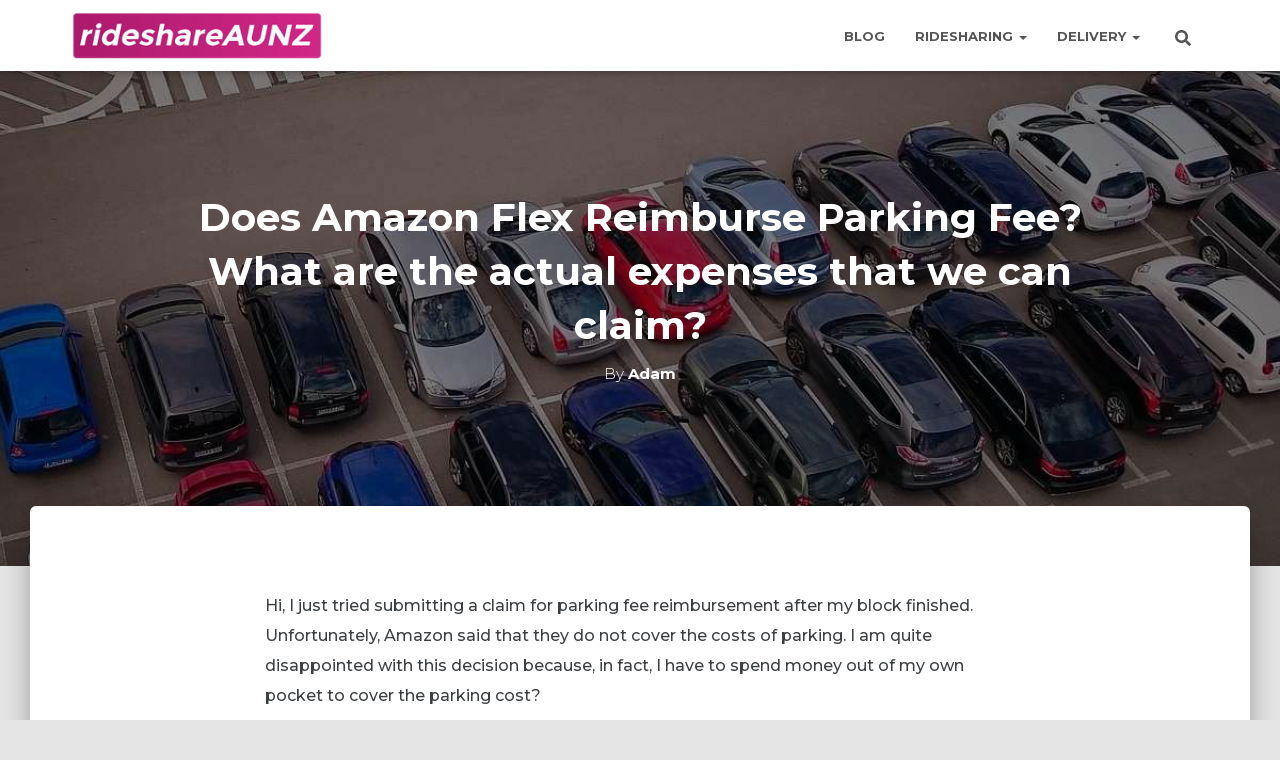

--- FILE ---
content_type: text/html; charset=UTF-8
request_url: https://www.rideshareaunz.com/does-amazon-flex-reimburse-parking-cost-claim-driver-expenses/
body_size: 17424
content:
<!DOCTYPE html>
<html lang="en-AU" prefix="og: https://ogp.me/ns#">

<head>
	<meta charset='UTF-8'>
	<meta name="viewport" content="width=device-width, initial-scale=1">
	<link rel="profile" href="http://gmpg.org/xfn/11">
			<style>img:is([sizes="auto" i], [sizes^="auto," i]) { contain-intrinsic-size: 3000px 1500px }</style>
	
<!-- Search Engine Optimisation by Rank Math - https://rankmath.com/ -->
<title>Does Amazon Flex Reimburse Parking Fee? Can We claim it?</title>
<meta name="description" content="Can you reimburse parking tickets while delivering with Amazon Flex? Here are tips for those of you who often have trouble getting free parking spots."/>
<meta name="robots" content="follow, index, max-snippet:-1, max-video-preview:-1, max-image-preview:large"/>
<link rel="canonical" href="https://www.rideshareaunz.com/does-amazon-flex-reimburse-parking-cost-claim-driver-expenses/" />
<meta property="og:locale" content="en_US" />
<meta property="og:type" content="article" />
<meta property="og:title" content="Does Amazon Flex Reimburse Parking Fee? Can We claim it?" />
<meta property="og:description" content="Can you reimburse parking tickets while delivering with Amazon Flex? Here are tips for those of you who often have trouble getting free parking spots." />
<meta property="og:url" content="https://www.rideshareaunz.com/does-amazon-flex-reimburse-parking-cost-claim-driver-expenses/" />
<meta property="article:tag" content="Amazon Flex" />
<meta property="article:tag" content="Australia" />
<meta property="article:tag" content="Delivery Driver" />
<meta property="article:section" content="Driver Guide" />
<meta property="og:updated_time" content="2022-02-27T18:00:40+11:00" />
<meta property="og:image" content="https://www.rideshareaunz.com/wp-content/uploads/2021/12/car-parking-city.jpg" />
<meta property="og:image:secure_url" content="https://www.rideshareaunz.com/wp-content/uploads/2021/12/car-parking-city.jpg" />
<meta property="og:image:width" content="1200" />
<meta property="og:image:height" content="600" />
<meta property="og:image:alt" content="Does Amazon Flex Reimburse Parking Fee? What are the actual expenses that we can claim?" />
<meta property="og:image:type" content="image/jpeg" />
<meta property="article:published_time" content="2021-12-22T20:28:07+11:00" />
<meta property="article:modified_time" content="2022-02-27T18:00:40+11:00" />
<meta name="twitter:card" content="summary_large_image" />
<meta name="twitter:title" content="Does Amazon Flex Reimburse Parking Fee? Can We claim it?" />
<meta name="twitter:description" content="Can you reimburse parking tickets while delivering with Amazon Flex? Here are tips for those of you who often have trouble getting free parking spots." />
<meta name="twitter:image" content="https://www.rideshareaunz.com/wp-content/uploads/2021/12/car-parking-city.jpg" />
<script type="application/ld+json" class="rank-math-schema">{"@context":"https://schema.org","@graph":[{"@type":["Person","Organization"],"@id":"https://www.rideshareaunz.com/#person","name":"Rideshare AU NZ","logo":{"@type":"ImageObject","@id":"https://www.rideshareaunz.com/#logo","url":"https://www.rideshareaunz.com/wp-content/uploads/2019/06/adam.png","contentUrl":"https://www.rideshareaunz.com/wp-content/uploads/2019/06/adam.png","inLanguage":"en-AU","width":"128","height":"128"},"image":{"@type":"ImageObject","@id":"https://www.rideshareaunz.com/#logo","url":"https://www.rideshareaunz.com/wp-content/uploads/2019/06/adam.png","contentUrl":"https://www.rideshareaunz.com/wp-content/uploads/2019/06/adam.png","inLanguage":"en-AU","width":"128","height":"128"}},{"@type":"WebSite","@id":"https://www.rideshareaunz.com/#website","url":"https://www.rideshareaunz.com","publisher":{"@id":"https://www.rideshareaunz.com/#person"},"inLanguage":"en-AU"},{"@type":"ImageObject","@id":"https://www.rideshareaunz.com/wp-content/uploads/2021/12/car-parking-city.jpg","url":"https://www.rideshareaunz.com/wp-content/uploads/2021/12/car-parking-city.jpg","width":"1200","height":"600","inLanguage":"en-AU"},{"@type":"WebPage","@id":"https://www.rideshareaunz.com/does-amazon-flex-reimburse-parking-cost-claim-driver-expenses/#webpage","url":"https://www.rideshareaunz.com/does-amazon-flex-reimburse-parking-cost-claim-driver-expenses/","name":"Does Amazon Flex Reimburse Parking Fee? Can We claim it?","datePublished":"2021-12-22T20:28:07+11:00","dateModified":"2022-02-27T18:00:40+11:00","isPartOf":{"@id":"https://www.rideshareaunz.com/#website"},"primaryImageOfPage":{"@id":"https://www.rideshareaunz.com/wp-content/uploads/2021/12/car-parking-city.jpg"},"inLanguage":"en-AU"},{"@type":"Person","@id":"https://www.rideshareaunz.com/author/rdshrmin/","name":"Adam","url":"https://www.rideshareaunz.com/author/rdshrmin/","image":{"@type":"ImageObject","@id":"https://secure.gravatar.com/avatar/7fedce78535ad732babc77d1153b75f903243ab8e39033280892fa21d9bd138c?s=96&amp;d=mm&amp;r=g","url":"https://secure.gravatar.com/avatar/7fedce78535ad732babc77d1153b75f903243ab8e39033280892fa21d9bd138c?s=96&amp;d=mm&amp;r=g","caption":"Adam","inLanguage":"en-AU"}},{"@type":"BlogPosting","headline":"Does Amazon Flex Reimburse Parking Fee? Can We claim it?","datePublished":"2021-12-22T20:28:07+11:00","dateModified":"2022-02-27T18:00:40+11:00","author":{"@id":"https://www.rideshareaunz.com/author/rdshrmin/","name":"Adam"},"publisher":{"@id":"https://www.rideshareaunz.com/#person"},"description":"Can you reimburse parking tickets while delivering with Amazon Flex? Here are tips for those of you who often have trouble getting free parking spots.","name":"Does Amazon Flex Reimburse Parking Fee? Can We claim it?","@id":"https://www.rideshareaunz.com/does-amazon-flex-reimburse-parking-cost-claim-driver-expenses/#richSnippet","isPartOf":{"@id":"https://www.rideshareaunz.com/does-amazon-flex-reimburse-parking-cost-claim-driver-expenses/#webpage"},"image":{"@id":"https://www.rideshareaunz.com/wp-content/uploads/2021/12/car-parking-city.jpg"},"inLanguage":"en-AU","mainEntityOfPage":{"@id":"https://www.rideshareaunz.com/does-amazon-flex-reimburse-parking-cost-claim-driver-expenses/#webpage"}}]}</script>
<!-- /Rank Math WordPress SEO plugin -->

<link rel='dns-prefetch' href='//www.rideshareaunz.com' />
<link rel='dns-prefetch' href='//fonts.googleapis.com' />
<link rel="alternate" type="application/rss+xml" title="Rideshare AU NZ &raquo; Feed" href="https://www.rideshareaunz.com/feed/" />
<link rel="alternate" type="application/rss+xml" title="Rideshare AU NZ &raquo; Comments Feed" href="https://www.rideshareaunz.com/comments/feed/" />
<link rel="alternate" type="application/rss+xml" title="Rideshare AU NZ &raquo; Does Amazon Flex Reimburse Parking Fee? What are the actual expenses that we can claim? Comments Feed" href="https://www.rideshareaunz.com/does-amazon-flex-reimburse-parking-cost-claim-driver-expenses/feed/" />
<script type="text/javascript">
/* <![CDATA[ */
window._wpemojiSettings = {"baseUrl":"https:\/\/s.w.org\/images\/core\/emoji\/16.0.1\/72x72\/","ext":".png","svgUrl":"https:\/\/s.w.org\/images\/core\/emoji\/16.0.1\/svg\/","svgExt":".svg","source":{"concatemoji":"https:\/\/www.rideshareaunz.com\/wp-includes\/js\/wp-emoji-release.min.js"}};
/*! This file is auto-generated */
!function(s,n){var o,i,e;function c(e){try{var t={supportTests:e,timestamp:(new Date).valueOf()};sessionStorage.setItem(o,JSON.stringify(t))}catch(e){}}function p(e,t,n){e.clearRect(0,0,e.canvas.width,e.canvas.height),e.fillText(t,0,0);var t=new Uint32Array(e.getImageData(0,0,e.canvas.width,e.canvas.height).data),a=(e.clearRect(0,0,e.canvas.width,e.canvas.height),e.fillText(n,0,0),new Uint32Array(e.getImageData(0,0,e.canvas.width,e.canvas.height).data));return t.every(function(e,t){return e===a[t]})}function u(e,t){e.clearRect(0,0,e.canvas.width,e.canvas.height),e.fillText(t,0,0);for(var n=e.getImageData(16,16,1,1),a=0;a<n.data.length;a++)if(0!==n.data[a])return!1;return!0}function f(e,t,n,a){switch(t){case"flag":return n(e,"\ud83c\udff3\ufe0f\u200d\u26a7\ufe0f","\ud83c\udff3\ufe0f\u200b\u26a7\ufe0f")?!1:!n(e,"\ud83c\udde8\ud83c\uddf6","\ud83c\udde8\u200b\ud83c\uddf6")&&!n(e,"\ud83c\udff4\udb40\udc67\udb40\udc62\udb40\udc65\udb40\udc6e\udb40\udc67\udb40\udc7f","\ud83c\udff4\u200b\udb40\udc67\u200b\udb40\udc62\u200b\udb40\udc65\u200b\udb40\udc6e\u200b\udb40\udc67\u200b\udb40\udc7f");case"emoji":return!a(e,"\ud83e\udedf")}return!1}function g(e,t,n,a){var r="undefined"!=typeof WorkerGlobalScope&&self instanceof WorkerGlobalScope?new OffscreenCanvas(300,150):s.createElement("canvas"),o=r.getContext("2d",{willReadFrequently:!0}),i=(o.textBaseline="top",o.font="600 32px Arial",{});return e.forEach(function(e){i[e]=t(o,e,n,a)}),i}function t(e){var t=s.createElement("script");t.src=e,t.defer=!0,s.head.appendChild(t)}"undefined"!=typeof Promise&&(o="wpEmojiSettingsSupports",i=["flag","emoji"],n.supports={everything:!0,everythingExceptFlag:!0},e=new Promise(function(e){s.addEventListener("DOMContentLoaded",e,{once:!0})}),new Promise(function(t){var n=function(){try{var e=JSON.parse(sessionStorage.getItem(o));if("object"==typeof e&&"number"==typeof e.timestamp&&(new Date).valueOf()<e.timestamp+604800&&"object"==typeof e.supportTests)return e.supportTests}catch(e){}return null}();if(!n){if("undefined"!=typeof Worker&&"undefined"!=typeof OffscreenCanvas&&"undefined"!=typeof URL&&URL.createObjectURL&&"undefined"!=typeof Blob)try{var e="postMessage("+g.toString()+"("+[JSON.stringify(i),f.toString(),p.toString(),u.toString()].join(",")+"));",a=new Blob([e],{type:"text/javascript"}),r=new Worker(URL.createObjectURL(a),{name:"wpTestEmojiSupports"});return void(r.onmessage=function(e){c(n=e.data),r.terminate(),t(n)})}catch(e){}c(n=g(i,f,p,u))}t(n)}).then(function(e){for(var t in e)n.supports[t]=e[t],n.supports.everything=n.supports.everything&&n.supports[t],"flag"!==t&&(n.supports.everythingExceptFlag=n.supports.everythingExceptFlag&&n.supports[t]);n.supports.everythingExceptFlag=n.supports.everythingExceptFlag&&!n.supports.flag,n.DOMReady=!1,n.readyCallback=function(){n.DOMReady=!0}}).then(function(){return e}).then(function(){var e;n.supports.everything||(n.readyCallback(),(e=n.source||{}).concatemoji?t(e.concatemoji):e.wpemoji&&e.twemoji&&(t(e.twemoji),t(e.wpemoji)))}))}((window,document),window._wpemojiSettings);
/* ]]> */
</script>
<!-- www.rideshareaunz.com is managing ads with Advanced Ads 2.0.16 – https://wpadvancedads.com/ --><script id="rides-ready">
			window.advanced_ads_ready=function(e,a){a=a||"complete";var d=function(e){return"interactive"===a?"loading"!==e:"complete"===e};d(document.readyState)?e():document.addEventListener("readystatechange",(function(a){d(a.target.readyState)&&e()}),{once:"interactive"===a})},window.advanced_ads_ready_queue=window.advanced_ads_ready_queue||[];		</script>
		<link rel='stylesheet' id='bootstrap-css' href='https://www.rideshareaunz.com/wp-content/themes/hestia/assets/bootstrap/css/bootstrap.min.css' type='text/css' media='all' />
<link rel='stylesheet' id='hestia-font-sizes-css' href='https://www.rideshareaunz.com/wp-content/themes/hestia/assets/css/font-sizes.min.css' type='text/css' media='all' />
<style id='wp-emoji-styles-inline-css' type='text/css'>

	img.wp-smiley, img.emoji {
		display: inline !important;
		border: none !important;
		box-shadow: none !important;
		height: 1em !important;
		width: 1em !important;
		margin: 0 0.07em !important;
		vertical-align: -0.1em !important;
		background: none !important;
		padding: 0 !important;
	}
</style>
<style id='classic-theme-styles-inline-css' type='text/css'>
/*! This file is auto-generated */
.wp-block-button__link{color:#fff;background-color:#32373c;border-radius:9999px;box-shadow:none;text-decoration:none;padding:calc(.667em + 2px) calc(1.333em + 2px);font-size:1.125em}.wp-block-file__button{background:#32373c;color:#fff;text-decoration:none}
</style>
<style id='global-styles-inline-css' type='text/css'>
:root{--wp--preset--aspect-ratio--square: 1;--wp--preset--aspect-ratio--4-3: 4/3;--wp--preset--aspect-ratio--3-4: 3/4;--wp--preset--aspect-ratio--3-2: 3/2;--wp--preset--aspect-ratio--2-3: 2/3;--wp--preset--aspect-ratio--16-9: 16/9;--wp--preset--aspect-ratio--9-16: 9/16;--wp--preset--color--black: #000000;--wp--preset--color--cyan-bluish-gray: #abb8c3;--wp--preset--color--white: #ffffff;--wp--preset--color--pale-pink: #f78da7;--wp--preset--color--vivid-red: #cf2e2e;--wp--preset--color--luminous-vivid-orange: #ff6900;--wp--preset--color--luminous-vivid-amber: #fcb900;--wp--preset--color--light-green-cyan: #7bdcb5;--wp--preset--color--vivid-green-cyan: #00d084;--wp--preset--color--pale-cyan-blue: #8ed1fc;--wp--preset--color--vivid-cyan-blue: #0693e3;--wp--preset--color--vivid-purple: #9b51e0;--wp--preset--color--accent: #e91e63;--wp--preset--color--background-color: #E5E5E5;--wp--preset--color--header-gradient: #a81d84;--wp--preset--gradient--vivid-cyan-blue-to-vivid-purple: linear-gradient(135deg,rgba(6,147,227,1) 0%,rgb(155,81,224) 100%);--wp--preset--gradient--light-green-cyan-to-vivid-green-cyan: linear-gradient(135deg,rgb(122,220,180) 0%,rgb(0,208,130) 100%);--wp--preset--gradient--luminous-vivid-amber-to-luminous-vivid-orange: linear-gradient(135deg,rgba(252,185,0,1) 0%,rgba(255,105,0,1) 100%);--wp--preset--gradient--luminous-vivid-orange-to-vivid-red: linear-gradient(135deg,rgba(255,105,0,1) 0%,rgb(207,46,46) 100%);--wp--preset--gradient--very-light-gray-to-cyan-bluish-gray: linear-gradient(135deg,rgb(238,238,238) 0%,rgb(169,184,195) 100%);--wp--preset--gradient--cool-to-warm-spectrum: linear-gradient(135deg,rgb(74,234,220) 0%,rgb(151,120,209) 20%,rgb(207,42,186) 40%,rgb(238,44,130) 60%,rgb(251,105,98) 80%,rgb(254,248,76) 100%);--wp--preset--gradient--blush-light-purple: linear-gradient(135deg,rgb(255,206,236) 0%,rgb(152,150,240) 100%);--wp--preset--gradient--blush-bordeaux: linear-gradient(135deg,rgb(254,205,165) 0%,rgb(254,45,45) 50%,rgb(107,0,62) 100%);--wp--preset--gradient--luminous-dusk: linear-gradient(135deg,rgb(255,203,112) 0%,rgb(199,81,192) 50%,rgb(65,88,208) 100%);--wp--preset--gradient--pale-ocean: linear-gradient(135deg,rgb(255,245,203) 0%,rgb(182,227,212) 50%,rgb(51,167,181) 100%);--wp--preset--gradient--electric-grass: linear-gradient(135deg,rgb(202,248,128) 0%,rgb(113,206,126) 100%);--wp--preset--gradient--midnight: linear-gradient(135deg,rgb(2,3,129) 0%,rgb(40,116,252) 100%);--wp--preset--font-size--small: 13px;--wp--preset--font-size--medium: 20px;--wp--preset--font-size--large: 36px;--wp--preset--font-size--x-large: 42px;--wp--preset--spacing--20: 0.44rem;--wp--preset--spacing--30: 0.67rem;--wp--preset--spacing--40: 1rem;--wp--preset--spacing--50: 1.5rem;--wp--preset--spacing--60: 2.25rem;--wp--preset--spacing--70: 3.38rem;--wp--preset--spacing--80: 5.06rem;--wp--preset--shadow--natural: 6px 6px 9px rgba(0, 0, 0, 0.2);--wp--preset--shadow--deep: 12px 12px 50px rgba(0, 0, 0, 0.4);--wp--preset--shadow--sharp: 6px 6px 0px rgba(0, 0, 0, 0.2);--wp--preset--shadow--outlined: 6px 6px 0px -3px rgba(255, 255, 255, 1), 6px 6px rgba(0, 0, 0, 1);--wp--preset--shadow--crisp: 6px 6px 0px rgba(0, 0, 0, 1);}:root :where(.is-layout-flow) > :first-child{margin-block-start: 0;}:root :where(.is-layout-flow) > :last-child{margin-block-end: 0;}:root :where(.is-layout-flow) > *{margin-block-start: 24px;margin-block-end: 0;}:root :where(.is-layout-constrained) > :first-child{margin-block-start: 0;}:root :where(.is-layout-constrained) > :last-child{margin-block-end: 0;}:root :where(.is-layout-constrained) > *{margin-block-start: 24px;margin-block-end: 0;}:root :where(.is-layout-flex){gap: 24px;}:root :where(.is-layout-grid){gap: 24px;}body .is-layout-flex{display: flex;}.is-layout-flex{flex-wrap: wrap;align-items: center;}.is-layout-flex > :is(*, div){margin: 0;}body .is-layout-grid{display: grid;}.is-layout-grid > :is(*, div){margin: 0;}.has-black-color{color: var(--wp--preset--color--black) !important;}.has-cyan-bluish-gray-color{color: var(--wp--preset--color--cyan-bluish-gray) !important;}.has-white-color{color: var(--wp--preset--color--white) !important;}.has-pale-pink-color{color: var(--wp--preset--color--pale-pink) !important;}.has-vivid-red-color{color: var(--wp--preset--color--vivid-red) !important;}.has-luminous-vivid-orange-color{color: var(--wp--preset--color--luminous-vivid-orange) !important;}.has-luminous-vivid-amber-color{color: var(--wp--preset--color--luminous-vivid-amber) !important;}.has-light-green-cyan-color{color: var(--wp--preset--color--light-green-cyan) !important;}.has-vivid-green-cyan-color{color: var(--wp--preset--color--vivid-green-cyan) !important;}.has-pale-cyan-blue-color{color: var(--wp--preset--color--pale-cyan-blue) !important;}.has-vivid-cyan-blue-color{color: var(--wp--preset--color--vivid-cyan-blue) !important;}.has-vivid-purple-color{color: var(--wp--preset--color--vivid-purple) !important;}.has-accent-color{color: var(--wp--preset--color--accent) !important;}.has-background-color-color{color: var(--wp--preset--color--background-color) !important;}.has-header-gradient-color{color: var(--wp--preset--color--header-gradient) !important;}.has-black-background-color{background-color: var(--wp--preset--color--black) !important;}.has-cyan-bluish-gray-background-color{background-color: var(--wp--preset--color--cyan-bluish-gray) !important;}.has-white-background-color{background-color: var(--wp--preset--color--white) !important;}.has-pale-pink-background-color{background-color: var(--wp--preset--color--pale-pink) !important;}.has-vivid-red-background-color{background-color: var(--wp--preset--color--vivid-red) !important;}.has-luminous-vivid-orange-background-color{background-color: var(--wp--preset--color--luminous-vivid-orange) !important;}.has-luminous-vivid-amber-background-color{background-color: var(--wp--preset--color--luminous-vivid-amber) !important;}.has-light-green-cyan-background-color{background-color: var(--wp--preset--color--light-green-cyan) !important;}.has-vivid-green-cyan-background-color{background-color: var(--wp--preset--color--vivid-green-cyan) !important;}.has-pale-cyan-blue-background-color{background-color: var(--wp--preset--color--pale-cyan-blue) !important;}.has-vivid-cyan-blue-background-color{background-color: var(--wp--preset--color--vivid-cyan-blue) !important;}.has-vivid-purple-background-color{background-color: var(--wp--preset--color--vivid-purple) !important;}.has-accent-background-color{background-color: var(--wp--preset--color--accent) !important;}.has-background-color-background-color{background-color: var(--wp--preset--color--background-color) !important;}.has-header-gradient-background-color{background-color: var(--wp--preset--color--header-gradient) !important;}.has-black-border-color{border-color: var(--wp--preset--color--black) !important;}.has-cyan-bluish-gray-border-color{border-color: var(--wp--preset--color--cyan-bluish-gray) !important;}.has-white-border-color{border-color: var(--wp--preset--color--white) !important;}.has-pale-pink-border-color{border-color: var(--wp--preset--color--pale-pink) !important;}.has-vivid-red-border-color{border-color: var(--wp--preset--color--vivid-red) !important;}.has-luminous-vivid-orange-border-color{border-color: var(--wp--preset--color--luminous-vivid-orange) !important;}.has-luminous-vivid-amber-border-color{border-color: var(--wp--preset--color--luminous-vivid-amber) !important;}.has-light-green-cyan-border-color{border-color: var(--wp--preset--color--light-green-cyan) !important;}.has-vivid-green-cyan-border-color{border-color: var(--wp--preset--color--vivid-green-cyan) !important;}.has-pale-cyan-blue-border-color{border-color: var(--wp--preset--color--pale-cyan-blue) !important;}.has-vivid-cyan-blue-border-color{border-color: var(--wp--preset--color--vivid-cyan-blue) !important;}.has-vivid-purple-border-color{border-color: var(--wp--preset--color--vivid-purple) !important;}.has-accent-border-color{border-color: var(--wp--preset--color--accent) !important;}.has-background-color-border-color{border-color: var(--wp--preset--color--background-color) !important;}.has-header-gradient-border-color{border-color: var(--wp--preset--color--header-gradient) !important;}.has-vivid-cyan-blue-to-vivid-purple-gradient-background{background: var(--wp--preset--gradient--vivid-cyan-blue-to-vivid-purple) !important;}.has-light-green-cyan-to-vivid-green-cyan-gradient-background{background: var(--wp--preset--gradient--light-green-cyan-to-vivid-green-cyan) !important;}.has-luminous-vivid-amber-to-luminous-vivid-orange-gradient-background{background: var(--wp--preset--gradient--luminous-vivid-amber-to-luminous-vivid-orange) !important;}.has-luminous-vivid-orange-to-vivid-red-gradient-background{background: var(--wp--preset--gradient--luminous-vivid-orange-to-vivid-red) !important;}.has-very-light-gray-to-cyan-bluish-gray-gradient-background{background: var(--wp--preset--gradient--very-light-gray-to-cyan-bluish-gray) !important;}.has-cool-to-warm-spectrum-gradient-background{background: var(--wp--preset--gradient--cool-to-warm-spectrum) !important;}.has-blush-light-purple-gradient-background{background: var(--wp--preset--gradient--blush-light-purple) !important;}.has-blush-bordeaux-gradient-background{background: var(--wp--preset--gradient--blush-bordeaux) !important;}.has-luminous-dusk-gradient-background{background: var(--wp--preset--gradient--luminous-dusk) !important;}.has-pale-ocean-gradient-background{background: var(--wp--preset--gradient--pale-ocean) !important;}.has-electric-grass-gradient-background{background: var(--wp--preset--gradient--electric-grass) !important;}.has-midnight-gradient-background{background: var(--wp--preset--gradient--midnight) !important;}.has-small-font-size{font-size: var(--wp--preset--font-size--small) !important;}.has-medium-font-size{font-size: var(--wp--preset--font-size--medium) !important;}.has-large-font-size{font-size: var(--wp--preset--font-size--large) !important;}.has-x-large-font-size{font-size: var(--wp--preset--font-size--x-large) !important;}
:root :where(.wp-block-pullquote){font-size: 1.5em;line-height: 1.6;}
</style>
<link rel='stylesheet' id='crp-public-css' href='https://www.rideshareaunz.com/wp-content/plugins/custom-related-posts/dist/public.css' type='text/css' media='all' />
<link rel='stylesheet' id='hestia_child_parent-css' href='https://www.rideshareaunz.com/wp-content/themes/hestia/style.css' type='text/css' media='all' />
<link rel='stylesheet' id='fa_animation-css' href='https://www.rideshareaunz.com/wp-content/themes/hestia-child/faanimated.css' type='text/css' media='all' />
<link rel='stylesheet' id='hestia_style-css' href='https://www.rideshareaunz.com/wp-content/themes/hestia-child/style.css' type='text/css' media='all' />
<style id='hestia_style-inline-css' type='text/css'>
.elementor-page .hestia-about>.container{width:100%}.elementor-page .pagebuilder-section{padding:0}.elementor-page .title-in-content,.elementor-page .image-in-page{display:none}.home.elementor-page .main-raised>section.hestia-about{overflow:visible}.elementor-editor-active .navbar{pointer-events:none}.elementor-editor-active #elementor.elementor-edit-mode .elementor-element-overlay{z-index:1000000}.elementor-page.page-template-template-fullwidth .blog-post-wrapper>.container{width:100%}.elementor-page.page-template-template-fullwidth .blog-post-wrapper>.container .col-md-12{padding:0}.elementor-page.page-template-template-fullwidth article.section{padding:0}.elementor-text-editor p,.elementor-text-editor h1,.elementor-text-editor h2,.elementor-text-editor h3,.elementor-text-editor h4,.elementor-text-editor h5,.elementor-text-editor h6{font-size:inherit}
.hestia-top-bar,.hestia-top-bar .widget.widget_shopping_cart .cart_list{background-color:#363537}.hestia-top-bar .widget .label-floating input[type=search]:-webkit-autofill{-webkit-box-shadow:inset 0 0 0 9999px #363537}.hestia-top-bar,.hestia-top-bar .widget .label-floating input[type=search],.hestia-top-bar .widget.widget_search form.form-group:before,.hestia-top-bar .widget.widget_product_search form.form-group:before,.hestia-top-bar .widget.widget_shopping_cart:before{color:#fff}.hestia-top-bar .widget .label-floating input[type=search]{-webkit-text-fill-color:#fff !important}.hestia-top-bar div.widget.widget_shopping_cart:before,.hestia-top-bar .widget.widget_product_search form.form-group:before,.hestia-top-bar .widget.widget_search form.form-group:before{background-color:#fff}.hestia-top-bar a,.hestia-top-bar .top-bar-nav li a{color:#fff}.hestia-top-bar ul li a[href*="mailto:"]:before,.hestia-top-bar ul li a[href*="tel:"]:before{background-color:#fff}.hestia-top-bar a:hover,.hestia-top-bar .top-bar-nav li a:hover{color:#eee}.hestia-top-bar ul li:hover a[href*="mailto:"]:before,.hestia-top-bar ul li:hover a[href*="tel:"]:before{background-color:#eee}
footer.footer.footer-black{background:#323437}footer.footer.footer-black.footer-big{color:#fff}footer.footer.footer-black a{color:#fff}footer.footer.footer-black hr{border-color:#5e5e5e}.footer-big p,.widget,.widget code,.widget pre{color:#5e5e5e}
:root{--hestia-primary-color:#e91e63}a,.navbar .dropdown-menu li:hover>a,.navbar .dropdown-menu li:focus>a,.navbar .dropdown-menu li:active>a,.navbar .navbar-nav>li .dropdown-menu li:hover>a,body:not(.home) .navbar-default .navbar-nav>.active:not(.btn)>a,body:not(.home) .navbar-default .navbar-nav>.active:not(.btn)>a:hover,body:not(.home) .navbar-default .navbar-nav>.active:not(.btn)>a:focus,a:hover,.card-blog a.moretag:hover,.card-blog a.more-link:hover,.widget a:hover,.has-text-color.has-accent-color,p.has-text-color a{color:#e91e63}.svg-text-color{fill:#e91e63}.pagination span.current,.pagination span.current:focus,.pagination span.current:hover{border-color:#e91e63}button,button:hover,.woocommerce .track_order button[type="submit"],.woocommerce .track_order button[type="submit"]:hover,div.wpforms-container .wpforms-form button[type=submit].wpforms-submit,div.wpforms-container .wpforms-form button[type=submit].wpforms-submit:hover,input[type="button"],input[type="button"]:hover,input[type="submit"],input[type="submit"]:hover,input#searchsubmit,.pagination span.current,.pagination span.current:focus,.pagination span.current:hover,.btn.btn-primary,.btn.btn-primary:link,.btn.btn-primary:hover,.btn.btn-primary:focus,.btn.btn-primary:active,.btn.btn-primary.active,.btn.btn-primary.active:focus,.btn.btn-primary.active:hover,.btn.btn-primary:active:hover,.btn.btn-primary:active:focus,.btn.btn-primary:active:hover,.hestia-sidebar-open.btn.btn-rose,.hestia-sidebar-close.btn.btn-rose,.hestia-sidebar-open.btn.btn-rose:hover,.hestia-sidebar-close.btn.btn-rose:hover,.hestia-sidebar-open.btn.btn-rose:focus,.hestia-sidebar-close.btn.btn-rose:focus,.label.label-primary,.hestia-work .portfolio-item:nth-child(6n+1) .label,.nav-cart .nav-cart-content .widget .buttons .button,.has-accent-background-color[class*="has-background"]{background-color:#e91e63}@media(max-width:768px){.navbar-default .navbar-nav>li>a:hover,.navbar-default .navbar-nav>li>a:focus,.navbar .navbar-nav .dropdown .dropdown-menu li a:hover,.navbar .navbar-nav .dropdown .dropdown-menu li a:focus,.navbar button.navbar-toggle:hover,.navbar .navbar-nav li:hover>a i{color:#e91e63}}body:not(.woocommerce-page) button:not([class^="fl-"]):not(.hestia-scroll-to-top):not(.navbar-toggle):not(.close),body:not(.woocommerce-page) .button:not([class^="fl-"]):not(hestia-scroll-to-top):not(.navbar-toggle):not(.add_to_cart_button):not(.product_type_grouped):not(.product_type_external),div.wpforms-container .wpforms-form button[type=submit].wpforms-submit,input[type="submit"],input[type="button"],.btn.btn-primary,.widget_product_search button[type="submit"],.hestia-sidebar-open.btn.btn-rose,.hestia-sidebar-close.btn.btn-rose,.everest-forms button[type=submit].everest-forms-submit-button{-webkit-box-shadow:0 2px 2px 0 rgba(233,30,99,0.14),0 3px 1px -2px rgba(233,30,99,0.2),0 1px 5px 0 rgba(233,30,99,0.12);box-shadow:0 2px 2px 0 rgba(233,30,99,0.14),0 3px 1px -2px rgba(233,30,99,0.2),0 1px 5px 0 rgba(233,30,99,0.12)}.card .header-primary,.card .content-primary,.everest-forms button[type=submit].everest-forms-submit-button{background:#e91e63}body:not(.woocommerce-page) .button:not([class^="fl-"]):not(.hestia-scroll-to-top):not(.navbar-toggle):not(.add_to_cart_button):hover,body:not(.woocommerce-page) button:not([class^="fl-"]):not(.hestia-scroll-to-top):not(.navbar-toggle):not(.close):hover,div.wpforms-container .wpforms-form button[type=submit].wpforms-submit:hover,input[type="submit"]:hover,input[type="button"]:hover,input#searchsubmit:hover,.widget_product_search button[type="submit"]:hover,.pagination span.current,.btn.btn-primary:hover,.btn.btn-primary:focus,.btn.btn-primary:active,.btn.btn-primary.active,.btn.btn-primary:active:focus,.btn.btn-primary:active:hover,.hestia-sidebar-open.btn.btn-rose:hover,.hestia-sidebar-close.btn.btn-rose:hover,.pagination span.current:hover,.everest-forms button[type=submit].everest-forms-submit-button:hover,.everest-forms button[type=submit].everest-forms-submit-button:focus,.everest-forms button[type=submit].everest-forms-submit-button:active{-webkit-box-shadow:0 14px 26px -12px rgba(233,30,99,0.42),0 4px 23px 0 rgba(0,0,0,0.12),0 8px 10px -5px rgba(233,30,99,0.2);box-shadow:0 14px 26px -12px rgba(233,30,99,0.42),0 4px 23px 0 rgba(0,0,0,0.12),0 8px 10px -5px rgba(233,30,99,0.2);color:#fff}.form-group.is-focused .form-control{background-image:-webkit-gradient(linear,left top,left bottom,from(#e91e63),to(#e91e63)),-webkit-gradient(linear,left top,left bottom,from(#d2d2d2),to(#d2d2d2));background-image:-webkit-linear-gradient(linear,left top,left bottom,from(#e91e63),to(#e91e63)),-webkit-linear-gradient(linear,left top,left bottom,from(#d2d2d2),to(#d2d2d2));background-image:linear-gradient(linear,left top,left bottom,from(#e91e63),to(#e91e63)),linear-gradient(linear,left top,left bottom,from(#d2d2d2),to(#d2d2d2))}.navbar:not(.navbar-transparent) li:not(.btn):hover>a,.navbar li.on-section:not(.btn)>a,.navbar.full-screen-menu.navbar-transparent li:not(.btn):hover>a,.navbar.full-screen-menu .navbar-toggle:hover,.navbar:not(.navbar-transparent) .nav-cart:hover,.navbar:not(.navbar-transparent) .hestia-toggle-search:hover{color:#e91e63}.header-filter-gradient{background:linear-gradient(45deg,rgba(168,29,132,1) 0,rgb(234,57,111) 100%)}.has-text-color.has-header-gradient-color{color:#a81d84}.has-header-gradient-background-color[class*="has-background"]{background-color:#a81d84}.has-text-color.has-background-color-color{color:#E5E5E5}.has-background-color-background-color[class*="has-background"]{background-color:#E5E5E5}
.btn.btn-primary:not(.colored-button):not(.btn-left):not(.btn-right):not(.btn-just-icon):not(.menu-item),input[type="submit"]:not(.search-submit),body:not(.woocommerce-account) .woocommerce .button.woocommerce-Button,.woocommerce .product button.button,.woocommerce .product button.button.alt,.woocommerce .product #respond input#submit,.woocommerce-cart .blog-post .woocommerce .cart-collaterals .cart_totals .checkout-button,.woocommerce-checkout #payment #place_order,.woocommerce-account.woocommerce-page button.button,.woocommerce .track_order button[type="submit"],.nav-cart .nav-cart-content .widget .buttons .button,.woocommerce a.button.wc-backward,body.woocommerce .wccm-catalog-item a.button,body.woocommerce a.wccm-button.button,form.woocommerce-form-coupon button.button,div.wpforms-container .wpforms-form button[type=submit].wpforms-submit,div.woocommerce a.button.alt,div.woocommerce table.my_account_orders .button,.btn.colored-button,.btn.btn-left,.btn.btn-right,.btn:not(.colored-button):not(.btn-left):not(.btn-right):not(.btn-just-icon):not(.menu-item):not(.hestia-sidebar-open):not(.hestia-sidebar-close){padding-top:15px;padding-bottom:15px;padding-left:33px;padding-right:33px}
:root{--hestia-button-border-radius:3px}.btn.btn-primary:not(.colored-button):not(.btn-left):not(.btn-right):not(.btn-just-icon):not(.menu-item),input[type="submit"]:not(.search-submit),body:not(.woocommerce-account) .woocommerce .button.woocommerce-Button,.woocommerce .product button.button,.woocommerce .product button.button.alt,.woocommerce .product #respond input#submit,.woocommerce-cart .blog-post .woocommerce .cart-collaterals .cart_totals .checkout-button,.woocommerce-checkout #payment #place_order,.woocommerce-account.woocommerce-page button.button,.woocommerce .track_order button[type="submit"],.nav-cart .nav-cart-content .widget .buttons .button,.woocommerce a.button.wc-backward,body.woocommerce .wccm-catalog-item a.button,body.woocommerce a.wccm-button.button,form.woocommerce-form-coupon button.button,div.wpforms-container .wpforms-form button[type=submit].wpforms-submit,div.woocommerce a.button.alt,div.woocommerce table.my_account_orders .button,input[type="submit"].search-submit,.hestia-view-cart-wrapper .added_to_cart.wc-forward,.woocommerce-product-search button,.woocommerce-cart .actions .button,#secondary div[id^=woocommerce_price_filter] .button,.woocommerce div[id^=woocommerce_widget_cart].widget .buttons .button,.searchform input[type=submit],.searchform button,.search-form:not(.media-toolbar-primary) input[type=submit],.search-form:not(.media-toolbar-primary) button,.woocommerce-product-search input[type=submit],.btn.colored-button,.btn.btn-left,.btn.btn-right,.btn:not(.colored-button):not(.btn-left):not(.btn-right):not(.btn-just-icon):not(.menu-item):not(.hestia-sidebar-open):not(.hestia-sidebar-close){border-radius:3px}
h1,h2,h3,h4,h5,h6,.hestia-title,.hestia-title.title-in-content,p.meta-in-content,.info-title,.card-title,.page-header.header-small .hestia-title,.page-header.header-small .title,.widget h5,.hestia-title,.title,.footer-brand,.footer-big h4,.footer-big h5,.media .media-heading,.carousel h1.hestia-title,.carousel h2.title,.carousel span.sub-title,.hestia-about h1,.hestia-about h2,.hestia-about h3,.hestia-about h4,.hestia-about h5{font-family:Montserrat}body,ul,.tooltip-inner{font-family:Montserrat}
@media(min-width:769px){.page-header.header-small .hestia-title,.page-header.header-small .title,h1.hestia-title.title-in-content,.main article.section .has-title-font-size{font-size:39px}}@media(max-width:768px){.page-header.header-small .hestia-title,.page-header.header-small .title,h1.hestia-title.title-in-content,.main article.section .has-title-font-size{font-size:26px}}@media(max-width:480px){.page-header.header-small .hestia-title,.page-header.header-small .title,h1.hestia-title.title-in-content,.main article.section .has-title-font-size{font-size:26px}}@media(min-width:769px){.single-post-wrap h1:not(.title-in-content),.page-content-wrap h1:not(.title-in-content),.page-template-template-fullwidth article h1:not(.title-in-content){font-size:35px}.single-post-wrap h2,.page-content-wrap h2,.page-template-template-fullwidth article h2,.main article.section .has-heading-font-size{font-size:30px}.single-post-wrap h3,.page-content-wrap h3,.page-template-template-fullwidth article h3{font-size:25px}.single-post-wrap h4,.page-content-wrap h4,.page-template-template-fullwidth article h4{font-size:20px}.single-post-wrap h5,.page-content-wrap h5,.page-template-template-fullwidth article h5{font-size:16px}.single-post-wrap h6,.page-content-wrap h6,.page-template-template-fullwidth article h6{font-size:11px}}@media(min-width:769px){.single-post-wrap,.page-content-wrap,.single-post-wrap ul,.page-content-wrap ul,.single-post-wrap ol,.page-content-wrap ol,.single-post-wrap dl,.page-content-wrap dl,.single-post-wrap table,.page-content-wrap table,.page-template-template-fullwidth article,.main article.section .has-body-font-size{font-size:16px}}
@media( min-width:480px){}@media( min-width:768px){}.hestia-scroll-to-top{border-radius :50%;background-color:#999}.hestia-scroll-to-top:hover{background-color:#999}.hestia-scroll-to-top:hover svg,.hestia-scroll-to-top:hover p{color:#fff}.hestia-scroll-to-top svg,.hestia-scroll-to-top p{color:#fff}
</style>
<link rel='stylesheet' id='hestia-google-font-montserrat-css' href='//fonts.googleapis.com/css?family=Montserrat%3A300%2C400%2C500%2C700&#038;subset=latin&#038;ver=6.8.3' type='text/css' media='all' />
<script type="text/javascript" src="https://www.rideshareaunz.com/wp-includes/js/jquery/jquery.min.js" id="jquery-core-js"></script>
<script type="text/javascript" src="https://www.rideshareaunz.com/wp-includes/js/jquery/jquery-migrate.min.js" id="jquery-migrate-js"></script>
<link rel="https://api.w.org/" href="https://www.rideshareaunz.com/wp-json/" /><link rel="alternate" title="JSON" type="application/json" href="https://www.rideshareaunz.com/wp-json/wp/v2/posts/1089" /><link rel="EditURI" type="application/rsd+xml" title="RSD" href="https://www.rideshareaunz.com/xmlrpc.php?rsd" />
<meta name="generator" content="WordPress 6.8.3" />
<link rel='shortlink' href='https://www.rideshareaunz.com/?p=1089' />
<link rel='stylesheet' id='font-awesome-5-all-css'  href='https://www.rideshareaunz.com/wp-content/themes/hestia/assets/font-awesome/css/all.min.css' type='text/css' media='all' />
<link rel='stylesheet' id='font-awesome-4-shim-css'  href='https://www.rideshareaunz.com/wp-content/themes/hestia/assets/font-awesome/css/v4-shims.min.css' type='text/css' media='all' />

	<meta name="generator" content="Elementor 3.34.0; features: additional_custom_breakpoints; settings: css_print_method-external, google_font-enabled, font_display-auto">
			<style>
				.e-con.e-parent:nth-of-type(n+4):not(.e-lazyloaded):not(.e-no-lazyload),
				.e-con.e-parent:nth-of-type(n+4):not(.e-lazyloaded):not(.e-no-lazyload) * {
					background-image: none !important;
				}
				@media screen and (max-height: 1024px) {
					.e-con.e-parent:nth-of-type(n+3):not(.e-lazyloaded):not(.e-no-lazyload),
					.e-con.e-parent:nth-of-type(n+3):not(.e-lazyloaded):not(.e-no-lazyload) * {
						background-image: none !important;
					}
				}
				@media screen and (max-height: 640px) {
					.e-con.e-parent:nth-of-type(n+2):not(.e-lazyloaded):not(.e-no-lazyload),
					.e-con.e-parent:nth-of-type(n+2):not(.e-lazyloaded):not(.e-no-lazyload) * {
						background-image: none !important;
					}
				}
			</style>
			<link rel="icon" href="https://www.rideshareaunz.com/wp-content/uploads/2020/03/favicon.ico" sizes="32x32" />
<link rel="icon" href="https://www.rideshareaunz.com/wp-content/uploads/2020/03/favicon.ico" sizes="192x192" />
<link rel="apple-touch-icon" href="https://www.rideshareaunz.com/wp-content/uploads/2020/03/favicon.ico" />
<meta name="msapplication-TileImage" content="https://www.rideshareaunz.com/wp-content/uploads/2020/03/favicon.ico" />
</head>

<body class="wp-singular post-template-default single single-post postid-1089 single-format-standard wp-custom-logo wp-theme-hestia wp-child-theme-hestia-child blog-post header-layout-default elementor-default elementor-kit-1520">
		<div class="wrapper post-1089 post type-post status-publish format-standard has-post-thumbnail hentry category-driver-guide tag-amazon-flex tag-australia tag-delivery-driver default ">
		<header class="header ">
			<div style="display: none"></div>		<nav class="navbar navbar-default  hestia_left navbar-not-transparent navbar-fixed-top">
						<div class="container">
						<div class="navbar-header">
			<div class="title-logo-wrapper">
				<a class="navbar-brand" href="https://www.rideshareaunz.com/"
						title="Rideshare AU NZ">
					<img  src="https://www.rideshareaunz.com/wp-content/uploads/2019/05/logorsaz.png" alt="Rideshare AU NZ" width="300" height="59"></a>
			</div>
								<div class="navbar-toggle-wrapper">
						<button type="button" class="navbar-toggle" data-toggle="collapse" data-target="#main-navigation">
								<span class="icon-bar"></span><span class="icon-bar"></span><span class="icon-bar"></span>				<span class="sr-only">Toggle Navigation</span>
			</button>
					</div>
				</div>
		<div id="main-navigation" class="collapse navbar-collapse"><ul id="menu-top-right" class="nav navbar-nav"><li id="menu-item-396" class="menu-item menu-item-type-post_type menu-item-object-page current_page_parent menu-item-396"><a title="Blog" href="https://www.rideshareaunz.com/blog/">Blog</a></li>
<li id="menu-item-339" class="menu-item menu-item-type-custom menu-item-object-custom menu-item-has-children menu-item-339 dropdown"><a title="Ridesharing" href="#" class="dropdown-toggle">Ridesharing <span class="caret-wrap"><span class="caret"><svg aria-hidden="true" focusable="false" data-prefix="fas" data-icon="chevron-down" class="svg-inline--fa fa-chevron-down fa-w-14" role="img" xmlns="http://www.w3.org/2000/svg" viewBox="0 0 448 512"><path d="M207.029 381.476L12.686 187.132c-9.373-9.373-9.373-24.569 0-33.941l22.667-22.667c9.357-9.357 24.522-9.375 33.901-.04L224 284.505l154.745-154.021c9.379-9.335 24.544-9.317 33.901.04l22.667 22.667c9.373 9.373 9.373 24.569 0 33.941L240.971 381.476c-9.373 9.372-24.569 9.372-33.942 0z"></path></svg></span></span></a>
<ul role="menu" class="dropdown-menu">
	<li id="menu-item-340" class="menu-item menu-item-type-custom menu-item-object-custom menu-item-340"><a title="Uber" href="https://www.rideshareaunz.com/tag/uber/">Uber</a></li>
	<li id="menu-item-341" class="menu-item menu-item-type-custom menu-item-object-custom menu-item-341"><a title="Ola" href="https://www.rideshareaunz.com/tag/ola/">Ola</a></li>
	<li id="menu-item-342" class="menu-item menu-item-type-custom menu-item-object-custom menu-item-342"><a title="Didi" href="https://www.rideshareaunz.com/tag/didi/">Didi</a></li>
</ul>
</li>
<li id="menu-item-344" class="menu-item menu-item-type-custom menu-item-object-custom menu-item-has-children menu-item-344 dropdown"><a title="Delivery" href="#" class="dropdown-toggle">Delivery <span class="caret-wrap"><span class="caret"><svg aria-hidden="true" focusable="false" data-prefix="fas" data-icon="chevron-down" class="svg-inline--fa fa-chevron-down fa-w-14" role="img" xmlns="http://www.w3.org/2000/svg" viewBox="0 0 448 512"><path d="M207.029 381.476L12.686 187.132c-9.373-9.373-9.373-24.569 0-33.941l22.667-22.667c9.357-9.357 24.522-9.375 33.901-.04L224 284.505l154.745-154.021c9.379-9.335 24.544-9.317 33.901.04l22.667 22.667c9.373 9.373 9.373 24.569 0 33.941L240.971 381.476c-9.373 9.372-24.569 9.372-33.942 0z"></path></svg></span></span></a>
<ul role="menu" class="dropdown-menu">
	<li id="menu-item-345" class="menu-item menu-item-type-custom menu-item-object-custom menu-item-345"><a title="Uber Eats" href="https://www.rideshareaunz.com/tag/uber-eats/">Uber Eats</a></li>
	<li id="menu-item-346" class="menu-item menu-item-type-custom menu-item-object-custom menu-item-346"><a title="Menulog" href="https://www.rideshareaunz.com/tag/menulog/">Menulog</a></li>
	<li id="menu-item-530" class="menu-item menu-item-type-custom menu-item-object-custom menu-item-530"><a title="DoorDash" href="https://www.rideshareaunz.com/tag/doordash/">DoorDash</a></li>
	<li id="menu-item-347" class="menu-item menu-item-type-custom menu-item-object-custom menu-item-347"><a title="Deliveroo" href="https://www.rideshareaunz.com/tag/deliveroo/">Deliveroo</a></li>
</ul>
</li>
<li class="hestia-search-in-menu"><div class="hestia-nav-search"><form role="search" method="get" class="search-form" action="https://www.rideshareaunz.com/">
				<label>
					<span class="screen-reader-text">Search for:</span>
					<input type="search" class="search-field" placeholder="Search &hellip;" value="" name="s" />
				</label>
				<input type="submit" class="search-submit" value="Search" />
			</form></div><a class="hestia-toggle-search"><svg xmlns="http://www.w3.org/2000/svg" viewBox="0 0 512 512" width="16" height="16"><path d="M505 442.7L405.3 343c-4.5-4.5-10.6-7-17-7H372c27.6-35.3 44-79.7 44-128C416 93.1 322.9 0 208 0S0 93.1 0 208s93.1 208 208 208c48.3 0 92.7-16.4 128-44v16.3c0 6.4 2.5 12.5 7 17l99.7 99.7c9.4 9.4 24.6 9.4 33.9 0l28.3-28.3c9.4-9.4 9.4-24.6.1-34zM208 336c-70.7 0-128-57.2-128-128 0-70.7 57.2-128 128-128 70.7 0 128 57.2 128 128 0 70.7-57.2 128-128 128z"></path></svg></a></li></ul></div>			</div>
					</nav>
				</header>
<div id="primary" class="boxed-layout-header page-header header-small" data-parallax="active" ><div class="container"><div class="row"><div class="col-md-10 col-md-offset-1 text-center"><h1 class="hestia-title entry-title">Does Amazon Flex Reimburse Parking Fee? What are the actual expenses that we can claim?</h1><h4 class="author">By <a href="https://www.rideshareaunz.com/author/rdshrmin/" class="vcard author"><strong class="fn">Adam</strong></a></h4></div></div></div><div class="header-filter" style="background-image: url(https://www.rideshareaunz.com/wp-content/uploads/2021/12/car-parking-city.jpg);"></div></div>
<div class="main  main-raised ">
	<div class="blog-post blog-post-wrapper">
		<div class="container">
			<article id="post-1089" class="section section-text">
	<div class="row">
				<div class="col-md-8 single-post-container col-md-offset-2" data-layout="sidebar-right">

			<div class="single-post-wrap entry-content"><p>Hi, I just tried submitting a claim for parking fee reimbursement after my block finished. Unfortunately, Amazon said that they do not cover the costs of parking. I am quite disappointed with this decision because, in fact, I have to spend money out of my own pocket to cover the parking cost?</p>
<p>As we know, actual conditions in the field sometimes require us as delivery drivers to park multiple times and sometimes we have to use our own money when we cannot find free parking areas near customer locations.</p>
<p>Just curious, how do you deliver at locations where most street parking is paid and sometimes costly like Chippendale?</p>
<div class="qnauser"><i class="fas fa-user-circle fa-fw"></i> Andrei &#8211; Australia</div>
<hr>
<p>Hi Andrei, I&#8217;m sorry to hear that. Actually, this is not only your problem but also experienced by delivery drivers around the country. Attempting to find free or at least cheap parking on the streets in some areas of Australia is often considered pointless.</p>
<p>As we know, according to the Global Parking Index, Australia is the most expensive country for daily parking in absolute terms, including short-term parking with the average cost of a two-hour park is 15.65 USD. </p>
<p>While reading the Amazon Flex FAQ on its official website in the Earnings section you can find their short statement on reimbursement for mileage, parking and tolls. Here is their explanation of this:</p>
<p>&#8220;<em>As an independent contractor, you are generally responsible for your own expenses. Your overall pay rates include an amount for any mileage payments required by law. If you incur a toll while delivering, you can submit for a toll reimbursement through the app</em>.&#8221; In that word, they only mention tolls reimbursement but not for parking. </p>
<p>Some of the Flex drivers that we know also never received this kind of reimbursement. Some of them have tried to claim tolls along with parking but they only get reimbursement for tolls only.</p>
<div id="attachment_1092" style="width: 410px" class="wp-caption aligncenter"><a href="https://www.rideshareaunz.com/wp-content/uploads/2021/12/parking-fee-claim-flex.jpg"><img fetchpriority="high" decoding="async" aria-describedby="caption-attachment-1092" src="https://www.rideshareaunz.com/wp-content/uploads/2021/12/parking-fee-claim-flex.jpg" alt="parking fee claim flex" width="400" height="426" class="size-full wp-image-1092" srcset="https://www.rideshareaunz.com/wp-content/uploads/2021/12/parking-fee-claim-flex.jpg 400w, https://www.rideshareaunz.com/wp-content/uploads/2021/12/parking-fee-claim-flex-282x300.jpg 282w" sizes="(max-width: 400px) 100vw, 400px" /></a><p id="caption-attachment-1092" class="wp-caption-text">Reply from Flex Support</p></div>
<p>The following are some tips that may be useful for delivery drivers when they often have difficulty getting free parking while delivering.</p>
<ul>
<li>Find free parking as close as you can and deliver as many as you can within your block time. After finding a spot not too far from the delivery location then use a trolley to bring as many parcels as possible. This action is useful if the locations of the stops in the block are quite close to each other. While most Amazon Flex stops are set close together, sometimes one or two stops are quite far apart from each other.</li>
<li>Call the customer and tell them that you can&#8217;t find the parking and ask nicely if they are willing to meet you outside. Even though it looks a bit inconvenient for customers, there are still customers who are willing to go out and pick up their packages. However, not all customers are responsive when you call or text them and not every customer are at home when you call them.</li>
<li>In case you are delayed due to a parking issue and your block time finishes, call Flex customer service and ask them if they want you to continue delivering. If they say yes, demand them overtime, otherwise return the parcel on the same day to the delivery station. This may seem like the easiest solution but returning parcels too often can make you ineligible to deliver with Amazon Flex in the future, in other words, your <a href="https://www.rideshareaunz.com/deactivated-amazon-flex-suspended-termination-reactivate-appeals/">account could be deactivated</a>.</li>
</ul>
<div class="qnauser"><i class="fas fa-user-circle fa-fw"></i> Adam</div>
</div>
		<div class="section section-blog-info">
			<div class="row">
				<div class="col-md-6">
					<div class="updated-date"><i class="fas fa-calendar-check fa-fw"></i> Last Updated on February 27, 2022</div>				
					<div class="entry-categories"><i class="fas fa-folder-open fa-fw"></i> Category						<span class="label label-primary"><a href="https://www.rideshareaunz.com/category/driver-guide/">Driver Guide</a></span>					</div>
					<div class="entry-tags"><i class="fas fa-tags fa-fw"></i> Tags<span class="entry-tag"><a href="https://www.rideshareaunz.com/tag/amazon-flex/" rel="tag">Amazon Flex</a></span><span class="entry-tag"><a href="https://www.rideshareaunz.com/tag/australia/" rel="tag">Australia</a></span><span class="entry-tag"><a href="https://www.rideshareaunz.com/tag/delivery-driver/" rel="tag">Delivery Driver</a></span></div>				</div>
				
        <div class="col-md-6">
            <div class="entry-social">
                <a target="_blank" rel="tooltip"
                   data-original-title="Share on Facebook"
                   class="btn btn-just-icon btn-round btn-facebook"
                   href="https://www.facebook.com/sharer.php?u=https://www.rideshareaunz.com/does-amazon-flex-reimburse-parking-cost-claim-driver-expenses/">
                   <svg xmlns="http://www.w3.org/2000/svg" viewBox="0 0 320 512" width="20" height="17"><path fill="currentColor" d="M279.14 288l14.22-92.66h-88.91v-60.13c0-25.35 12.42-50.06 52.24-50.06h40.42V6.26S260.43 0 225.36 0c-73.22 0-121.08 44.38-121.08 124.72v70.62H22.89V288h81.39v224h100.17V288z"></path></svg>
                </a>
                
                <a target="_blank" rel="tooltip"
                   data-original-title="Share on X"
                   class="btn btn-just-icon btn-round btn-twitter"
                   href="https://x.com/share?url=https://www.rideshareaunz.com/does-amazon-flex-reimburse-parking-cost-claim-driver-expenses/&#038;text=Does%20Amazon%20Flex%20Reimburse%20Parking%20Fee%3F%20What%20are%20the%20actual%20expenses%20that%20we%20can%20claim%3F">
                   <svg width="20" height="17" viewBox="0 0 1200 1227" fill="none" xmlns="http://www.w3.org/2000/svg">
                   <path d="M714.163 519.284L1160.89 0H1055.03L667.137 450.887L357.328 0H0L468.492 681.821L0 1226.37H105.866L515.491 750.218L842.672 1226.37H1200L714.137 519.284H714.163ZM569.165 687.828L521.697 619.934L144.011 79.6944H306.615L611.412 515.685L658.88 583.579L1055.08 1150.3H892.476L569.165 687.854V687.828Z" fill="#FFFFFF"/>
                   </svg>

                </a>
                
                <a rel="tooltip"
                   data-original-title=" Share on Email"
                   class="btn btn-just-icon btn-round"
                   href="mailto:?subject=Does%20Amazon%20Flex%20Reimburse%20Parking%20Fee?%20What%20are%20the%20actual%20expenses%20that%20we%20can%20claim?&#038;body=https://www.rideshareaunz.com/does-amazon-flex-reimburse-parking-cost-claim-driver-expenses/">
                    <svg xmlns="http://www.w3.org/2000/svg" viewBox="0 0 512 512" width="20" height="17"><path fill="currentColor" d="M502.3 190.8c3.9-3.1 9.7-.2 9.7 4.7V400c0 26.5-21.5 48-48 48H48c-26.5 0-48-21.5-48-48V195.6c0-5 5.7-7.8 9.7-4.7 22.4 17.4 52.1 39.5 154.1 113.6 21.1 15.4 56.7 47.8 92.2 47.6 35.7.3 72-32.8 92.3-47.6 102-74.1 131.6-96.3 154-113.7zM256 320c23.2.4 56.6-29.2 73.4-41.4 132.7-96.3 142.8-104.7 173.4-128.7 5.8-4.5 9.2-11.5 9.2-18.9v-19c0-26.5-21.5-48-48-48H48C21.5 64 0 85.5 0 112v19c0 7.4 3.4 14.3 9.2 18.9 30.6 23.9 40.7 32.4 173.4 128.7 16.8 12.2 50.2 41.8 73.4 41.4z"></path></svg>
               </a>
            </div>
		</div>			</div>
			
			<div class="adbelowmeta">

			<!-- 2023 New Responsive -->

			</div> 
			
			<!-- <div class="related-crp">
				<h4><i class="fas fa-tasks fa-fw"></i> Recommended Reads</h4>
				
			</div> -->       
			<hr>
			
<div id="comments" class="section section-comments">
	<div class="row">
		<div class="col-md-12">
			<div class="media-area">
				<h3 class="hestia-title text-center">
					1 Comment				</h3>
						<div class="comment even thread-even depth-1 media"				id="comment-5147">
							<a class="pull-left" href=" ">
					<div class="comment-author avatar vcard">
						<img alt='' src='https://secure.gravatar.com/avatar/b79c7007ac9e64e3d35e3925f3f130d3607e8053f761acee5d96f7320a71da89?s=64&#038;d=mm&#038;r=g' srcset='https://secure.gravatar.com/avatar/b79c7007ac9e64e3d35e3925f3f130d3607e8053f761acee5d96f7320a71da89?s=128&#038;d=mm&#038;r=g 2x' class='avatar avatar-64 photo' height='64' width='64' decoding='async'/>					</div>
				</a>
						<div class="media-body">
				<h4 class="media-heading">
					Graig					<small>
						&#183; September 12, 2022 at 9:14 pm					</small>
				</h4>
				<p>The actions recommended in the article, although true for a &#8220;good worker ant&#8221;, are not acceptable for those of us not willing to work as slaves for Amazon. If Amazon does not pay parking the solution is simple &#8211; roll up to the delivery address, tap arrived, scan packages, call customer via App (block inbound number from Amazon Flex first), the call will fail but still register as you having attempted to initiate customer call, then Cancel with &#8220;no safe place to leave&#8221;. Return packages to base. Don;t pay for parking, never be a slave to Amazon, and increase their costs as they have to redeliver packages in another block. Never bend backwards for Amazon. They pay or we &#8220;no safe place to leave it&#8221;.</p>
				<div class="media-footer">
					<a rel="nofollow" class="comment-reply-link" href="#comment-5147" data-commentid="5147" data-postid="1089" data-belowelement="comment-5147" data-respondelement="respond" data-replyto="Reply to Graig" aria-label="Reply to Graig"><svg class="svg-text-color" xmlns="http://www.w3.org/2000/svg" viewBox="0 0 512 512" width="12px" height="12px"><path d="M8.309 189.836L184.313 37.851C199.719 24.546 224 35.347 224 56.015v80.053c160.629 1.839 288 34.032 288 186.258 0 61.441-39.581 122.309-83.333 154.132-13.653 9.931-33.111-2.533-28.077-18.631 45.344-145.012-21.507-183.51-176.59-185.742V360c0 20.7-24.3 31.453-39.687 18.164l-176.004-152c-11.071-9.562-11.086-26.753 0-36.328z"></path></svg>
 Reply</a>				</div>
			</div>
		</div>
		</li><!-- #comment-## -->
			</div>
			<div class="media-body">
					<div id="respond" class="comment-respond">
		<h3 class="hestia-title text-center">Leave a Reply <small><a rel="nofollow" id="cancel-comment-reply-link" href="/does-amazon-flex-reimburse-parking-cost-claim-driver-expenses/#respond" style="display:none;">Cancel reply</a></small></h3><span class="pull-left author"><div class="avatar"><img src="https://www.rideshareaunz.com/wp-content/themes/hestia/assets/img/placeholder.jpg" alt="Avatar placeholder" height="64" width="64"/></div></span><form autocomplete="off"  action="https://www.rideshareaunz.com/wp-comments-post.php" method="post" id="commentform" class="form media-body"><p class="comment-notes"><span id="email-notes">Your email address will not be published.</span> <span class="required-field-message">Required fields are marked <span class="required">*</span></span></p><div class="row"> <div class="col-md-4"> <div class="form-group label-floating is-empty"> <label class="control-label">Name <span class="required">*</span></label><input id="author" name="author" class="form-control" type="text" aria-required='true' /> <span class="hestia-input"></span> </div> </div>
<div class="col-md-4"> <div class="form-group label-floating is-empty"> <label class="control-label">Email <span class="required">*</span></label><input id="email" name="email" class="form-control" type="email" aria-required='true' /> <span class="hestia-input"></span> </div> </div>
<div class="col-md-4"> <div class="form-group label-floating is-empty"> <label class="control-label">Website</label><input id="url" name="url" class="form-control" type="url" aria-required='true' /> <span class="hestia-input"></span> </div> </div> </div>
<div class="form-group label-floating is-empty"> <label class="control-label">What&#039;s on your mind?</label><textarea id="comment" name="comment" class="form-control" rows="6" aria-required="true"></textarea><span class="hestia-input"></span> </div><p class="form-submit"><input name="submit" type="submit" id="submit" class="btn btn-primary pull-right" value="Post Comment" /> <input type='hidden' name='comment_post_ID' value='1089' id='comment_post_ID' />
<input type='hidden' name='comment_parent' id='comment_parent' value='0' />
</p><p style="display: none;"><input type="hidden" id="akismet_comment_nonce" name="akismet_comment_nonce" value="43e0b06367" /></p><p style="display: none !important;" class="akismet-fields-container" data-prefix="ak_"><label>&#916;<textarea name="ak_hp_textarea" cols="45" rows="8" maxlength="100"></textarea></label><input type="hidden" id="ak_js_1" name="ak_js" value="215"/><script>document.getElementById( "ak_js_1" ).setAttribute( "value", ( new Date() ).getTime() );</script></p></form>	</div><!-- #respond -->
								</div>
		</div>
	</div>
</div>
		</div>
		</div>		</div>
</article>

		</div>
	</div>
</div>

			<div class="section related-posts">
				<div class="container">
					<div class="row">
						<div class="col-md-12">
							<h2 class="hestia-title text-center">Related Posts</h2>
							<div class="row">
																	<div class="col-md-4">
										<div class="card card-blog">
																							<div class="card-image">
													<a href="https://www.rideshareaunz.com/can-delivery-drivers-australia-stop-park-loading-zone-rules/" title="Loading Zone Parking Explained for Delivery Drivers in Australia">
														<img width="360" height="240" src="https://www.rideshareaunz.com/wp-content/uploads/2025/09/loadingzoneparkingdeliverydriver-360x240.webp" class="attachment-hestia-blog size-hestia-blog wp-post-image" alt="loading zone parking delivery driver" decoding="async" />													</a>
												</div>
																						<div class="content">
												<span class="category text-info"><a href="https://www.rideshareaunz.com/category/driver-guide/" title="View all posts in Driver Guide" >Driver Guide</a> </span>
												<h4 class="card-title">
													<a class="blog-item-title-link" href="https://www.rideshareaunz.com/can-delivery-drivers-australia-stop-park-loading-zone-rules/" title="Loading Zone Parking Explained for Delivery Drivers in Australia" rel="bookmark">
														Loading Zone Parking Explained for Delivery Drivers in Australia													</a>
												</h4>
												<p class="card-description">In some places in Australia, loading zones are usually located quite close to restaurants or merchants. This makes some gig drivers from Uber Eats, DoorDash, and Menulog tempted to use them as a spot to<a class="moretag" href="https://www.rideshareaunz.com/can-delivery-drivers-australia-stop-park-loading-zone-rules/"> Read more</a></p>
											</div>
										</div>
									</div>
																	<div class="col-md-4">
										<div class="card card-blog">
																							<div class="card-image">
													<a href="https://www.rideshareaunz.com/pros-cons-requirements-switching-bike-car-ubereats-doordash-menulog/" title="The Pros, Cons and Requirements of Switching from Bike to Car for Uber Eats, DoorDash and Menulog">
														<img width="360" height="240" src="https://www.rideshareaunz.com/wp-content/uploads/2025/09/two-gig-drivers-bike-car-360x240.webp" class="attachment-hestia-blog size-hestia-blog wp-post-image" alt="two gig drivers standing in bike and car" decoding="async" />													</a>
												</div>
																						<div class="content">
												<span class="category text-info"><a href="https://www.rideshareaunz.com/category/driver-guide/" title="View all posts in Driver Guide" >Driver Guide</a> </span>
												<h4 class="card-title">
													<a class="blog-item-title-link" href="https://www.rideshareaunz.com/pros-cons-requirements-switching-bike-car-ubereats-doordash-menulog/" title="The Pros, Cons and Requirements of Switching from Bike to Car for Uber Eats, DoorDash and Menulog" rel="bookmark">
														The Pros, Cons and Requirements of Switching from Bike to Car for Uber Eats, DoorDash and Menulog													</a>
												</h4>
												<p class="card-description">The main reason many Aussies are drawn to becoming gig delivery drivers is the flexibility of time, the freedom to set their own hours, and the potential income. However, there is one key factor that<a class="moretag" href="https://www.rideshareaunz.com/pros-cons-requirements-switching-bike-car-ubereats-doordash-menulog/"> Read more</a></p>
											</div>
										</div>
									</div>
																	<div class="col-md-4">
										<div class="card card-blog">
																							<div class="card-image">
													<a href="https://www.rideshareaunz.com/scan-coles-flybuys-card-uber-doordash-drivers/" title="Using Delivery Driver&#8217;s Personal Flybuys Card for Uber Eats and DoorDash. Is it allowed?">
														<img width="360" height="240" src="https://www.rideshareaunz.com/wp-content/uploads/2024/02/scanningloyalticard-360x240.jpg" class="attachment-hestia-blog size-hestia-blog wp-post-image" alt="" decoding="async" />													</a>
												</div>
																						<div class="content">
												<span class="category text-info"><a href="https://www.rideshareaunz.com/category/driver-guide/" title="View all posts in Driver Guide" >Driver Guide</a> </span>
												<h4 class="card-title">
													<a class="blog-item-title-link" href="https://www.rideshareaunz.com/scan-coles-flybuys-card-uber-doordash-drivers/" title="Using Delivery Driver&#8217;s Personal Flybuys Card for Uber Eats and DoorDash. Is it allowed?" rel="bookmark">
														Using Delivery Driver&#8217;s Personal Flybuys Card for Uber Eats and DoorDash. Is it allowed?													</a>
												</h4>
												<p class="card-description">Online grocery delivery in Australia has become increasingly popular recently, especially since two global players in the food delivery industry have entered this competitive market. Uber and DoorDash use their independent contractors or also known<a class="moretag" href="https://www.rideshareaunz.com/scan-coles-flybuys-card-uber-doordash-drivers/"> Read more</a></p>
											</div>
										</div>
									</div>
																							</div>
						</div>
					</div>
				</div>
			</div>
									
	<footer class="footer footer-black footer-big">
		<div class="container">
			<div class="hestia-bottom-footer-content">
				<ul class="footer-menu pull-left">
					<li class="page_item page-item-8"><a href="https://www.rideshareaunz.com/about-us/">About</a></li>
					<li class="page_item page-item-8"><a href="https://www.rideshareaunz.com/contact-us/">Contact</a></li>

					<li class="page_item page-item-8"><a href="https://www.rideshareaunz.com/privacy-policy/">Privacy Policy</a></li>
					<li class="page_item page-item-8"><a href="https://www.rideshareaunz.com/disclaimer/">Disclaimer</a></li>
					<li class="page_item page-item-8"><a href="https://www.rideshareaunz.com/affiliate-disclosure/">Affiliate Disclosure</a></li>
				</ul>
				<div class="copyright pull-right">&copy; 2025 RideShareAUNZ.com | Design by Themeisle</div>
			</div>
	</div>
	</footer>
			
		</div>
	</div>
<script type="speculationrules">
{"prefetch":[{"source":"document","where":{"and":[{"href_matches":"\/*"},{"not":{"href_matches":["\/wp-*.php","\/wp-admin\/*","\/wp-content\/uploads\/*","\/wp-content\/*","\/wp-content\/plugins\/*","\/wp-content\/themes\/hestia-child\/*","\/wp-content\/themes\/hestia\/*","\/*\\?(.+)"]}},{"not":{"selector_matches":"a[rel~=\"nofollow\"]"}},{"not":{"selector_matches":".no-prefetch, .no-prefetch a"}}]},"eagerness":"conservative"}]}
</script>
			<script>
				const lazyloadRunObserver = () => {
					const lazyloadBackgrounds = document.querySelectorAll( `.e-con.e-parent:not(.e-lazyloaded)` );
					const lazyloadBackgroundObserver = new IntersectionObserver( ( entries ) => {
						entries.forEach( ( entry ) => {
							if ( entry.isIntersecting ) {
								let lazyloadBackground = entry.target;
								if( lazyloadBackground ) {
									lazyloadBackground.classList.add( 'e-lazyloaded' );
								}
								lazyloadBackgroundObserver.unobserve( entry.target );
							}
						});
					}, { rootMargin: '200px 0px 200px 0px' } );
					lazyloadBackgrounds.forEach( ( lazyloadBackground ) => {
						lazyloadBackgroundObserver.observe( lazyloadBackground );
					} );
				};
				const events = [
					'DOMContentLoaded',
					'elementor/lazyload/observe',
				];
				events.forEach( ( event ) => {
					document.addEventListener( event, lazyloadRunObserver );
				} );
			</script>
			<script type="text/javascript" id="ta_main_js-js-extra">
/* <![CDATA[ */
var thirsty_global_vars = {"home_url":"\/\/www.rideshareaunz.com","ajax_url":"https:\/\/www.rideshareaunz.com\/wp-admin\/admin-ajax.php","link_fixer_enabled":"yes","link_prefix":"go","link_prefixes":["recommends","go"],"post_id":"1089","enable_record_stats":"yes","enable_js_redirect":"","disable_thirstylink_class":""};
/* ]]> */
</script>
<script type="text/javascript" src="https://www.rideshareaunz.com/wp-content/plugins/thirstyaffiliates/js/app/ta.js" id="ta_main_js-js"></script>
<script type="text/javascript" src="https://www.rideshareaunz.com/wp-content/themes/hestia-child/respotables.js" id="responsive-tables-js"></script>
<script type="text/javascript" src="https://www.rideshareaunz.com/wp-includes/js/comment-reply.min.js" id="comment-reply-js" async="async" data-wp-strategy="async"></script>
<script type="text/javascript" src="https://www.rideshareaunz.com/wp-content/themes/hestia/assets/bootstrap/js/bootstrap.min.js" id="jquery-bootstrap-js"></script>
<script type="text/javascript" src="https://www.rideshareaunz.com/wp-includes/js/jquery/ui/core.min.js" id="jquery-ui-core-js"></script>
<script type="text/javascript" id="hestia_scripts-js-extra">
/* <![CDATA[ */
var requestpost = {"ajaxurl":"https:\/\/www.rideshareaunz.com\/wp-admin\/admin-ajax.php","disable_autoslide":"","masonry":"","scroll_offset":"0"};
/* ]]> */
</script>
<script type="text/javascript" src="https://www.rideshareaunz.com/wp-content/themes/hestia/assets/js/script.min.js" id="hestia_scripts-js"></script>
<script type="text/javascript" src="https://www.rideshareaunz.com/wp-content/plugins/advanced-ads/admin/assets/js/advertisement.js" id="advanced-ads-find-adblocker-js"></script>
<script defer type="text/javascript" src="https://www.rideshareaunz.com/wp-content/plugins/akismet/_inc/akismet-frontend.js" id="akismet-frontend-js"></script>
<script>!function(){window.advanced_ads_ready_queue=window.advanced_ads_ready_queue||[],advanced_ads_ready_queue.push=window.advanced_ads_ready;for(var d=0,a=advanced_ads_ready_queue.length;d<a;d++)advanced_ads_ready(advanced_ads_ready_queue[d])}();</script>
<!-- Global site tag (gtag.js) - Google Analytics -->
<script async src="https://www.googletagmanager.com/gtag/js?id=UA-140854347-1"></script>
<script>
  window.dataLayer = window.dataLayer || [];
  function gtag(){dataLayer.push(arguments);}
  gtag('js', new Date());

  gtag('config', 'UA-140854347-1');
</script>
<!-- End of Google Analytics -->

<!-- Default Statcounter code for RideshareAUNZ.com -->
<script type="text/javascript">
var sc_project=13136681; 
var sc_invisible=1; 
var sc_security="b3989c31"; 
</script>
<script type="text/javascript"
src="https://www.statcounter.com/counter/counter.js"
async></script>
<noscript><div class="statcounter"><img class="statcounter"
src="https://c.statcounter.com/13136681/0/b3989c31/1/"
alt="real time web analytics"
referrerPolicy="no-referrer-when-downgrade"></div></noscript>
<!-- End of Statcounter Code -->

<script type="text/javascript">
    (function(e,a){
        var t,r=e.getElementsByTagName("head")[0],c=e.location.protocol;
        t=e.createElement("script");t.type="text/javascript";
        t.charset="utf-8";t.async=!0;t.defer=!0;
        t.src=c+"//front.optimonk.com/public/"+a+"/js/preload.js";r.appendChild(t);
    })(document,"181241");
</script>

</body>
</html>

<!--
Performance optimized by W3 Total Cache. Learn more: https://www.boldgrid.com/w3-total-cache/?utm_source=w3tc&utm_medium=footer_comment&utm_campaign=free_plugin

Page Caching using Disk: Enhanced 

Served from: rideshareaunz.com @ 2026-02-01 11:06:48 by W3 Total Cache
-->

--- FILE ---
content_type: text/css
request_url: https://www.rideshareaunz.com/wp-content/themes/hestia-child/style.css
body_size: 3330
content:
/*
Theme Name: Hestia Child
Theme URI: https://www.themeisle.com/
Description: This is a custom child theme I have created.
Author: ThemeIsle
URI: https://www.themeisle.com/
Template: hestia    
Version: 1.0.0
*/
html {scroll-behavior: smooth;}
body {color:#3c4043;font-weight:500;}
.navbar-fixed-bottom, .navbar-fixed-top {position: absolute !important;}
.blog-post .section-blog-info .entry-categories span {font-size: 12px;}
.blog-post .section-blog-info .entry-categories, .blog-post .section-blog-info .entry-tags {text-transform:uppercase;}
.single-post-wrap a {color:#3c4043;text-decoration: none;border-style: solid;border-width: 0 0 3px 0;border-image: linear-gradient(45deg, rgb(250, 177, 187), rgb(126, 232, 250)) 1;}
.single-post-wrap h2,.single-post-wrap h3{font-size: 25px !important;font-weight:700;line-height: 1.35}
.single-post .blog-post .section-text h2{margin:35px 0 15px 0}
.single-post .blog-post .section-text h3{margin:35px 0 15px 0}
.single-post-wrap h4{font-size: 20px !important;font-weight:600;line-height: 1.35;}
.single-post-wrap ol {counter-reset: li-counter;list-style-type: none;margin: 0 0 20px 15px;padding: 0;}
.single-post-wrap ol li {margin-bottom: 10px;padding-left: 1.3em;position: relative;}
.single-post-wrap ol > li::before {margin-right: 10px;background-color: #444;border: 1px solid #2d2d2d;border-radius: 3px;color: #fff;content: counter(li-counter, decimal);counter-increment: li-counter;font-family:'Montserrat', Arial,sans-serif;font-size: 14px;font-weight:500;height: 1.5em;left: -1.03em;line-height: 21px;position: absolute;text-align: center;top: 0.1em;width: 1.5em;}
.single-post-wrap ul {list-style-type:square;margin:0 0 15px 10px;padding-left:10px;}
.single-post-wrap ul li {padding-left:0;margin-bottom: 10px;}
.single-post-wrap ul li:before {width: 10px;height: 10px;margin-right: 5px;float:left;margin-left:-0.3em;}
.blog-post .section-text p{line-height:30px}
.codewrap {color:#333;border-style: solid; border-width: 1px; border-color: #ff6699; background-color:#fff; padding: 15px; border-radius:5px;margin-bottom:5px;}
h4.author{font-size:15px;}
.raztables thead th {background-color:#fff2f7;border:1px solid #fff;text-align:center;font-size:15px;font-weight:700;font-family:'Montserrat', Arial,sans-serif;}
.raztables tbody td{font-size:15px;font-family:'Montserrat', Arial,sans-serif;font-weight:500}
caption {font-family:'Montserrat', Arial,sans-serif;text-align:center;font-size:15px;font-weight:700;text-transform:uppercase;}
table{border-bottom:1px solid #fff2f7;margin-bottom:25px;}
p.obfx-service-text a {color:#000;}
.entry-references,.entry-tags,.entry-categories {font-size:13px;font-weight:700;text-transform:uppercase;}
img.alignright,.wp-caption.alignright {margin: 0 0 20px 30px;}
.entry-references,.entry-tags,.entry-categories {font-family:'Montserrat', Arial,sans-serif;}
.noteheading{font-family:'Montserrat', Arial,sans-serif;font-weight:700;font-size:15px;text-decoration:underline;}
.wp-caption-text {font-family:'Montserrat', Arial,sans-serif;font-weight: 500;font-size:15px !important;}
.alertbox{display:block;background-color:#fff;border-color:#680c2b;margin:15px 0;padding:7px 12px;border-radius:4px;border-style:solid;border-width:2px;}
.alertbox p {overflow: auto;font-family:'Hind', Arial,sans-serif;font-size:16px;font-weight:400}
.fa-icon {font-size: 50px;color: #e91e63;margin-right: 20px; float:left}
.apps-grid a {color:#000}
.service-tabs ul li {font-family:'Montserrat', Arial,sans-serif;font-weight: 500;font-size:15px}
.navbar .navbar-nav > li > a {font-family:'Montserrat', Arial,sans-serif;font-weight: 600;font-size:13px}
.navbar .navbar-nav > li .dropdown-menu li > a {font-family:'Montserrat', Arial,sans-serif;font-weight: 600;font-size:12px}
.related-crp{margin-top:15px;padding:10px 0 0 0;border-top:solid 1px #333;border-bottom:solid 1px #000;}
.related-crp h4{text-transform:uppercase;font-size:15px;font-weight:600;}
.crp_related .crp_title {font-family:'Montserrat', Arial,sans-serif;font-weight:500;font-size:15px;}
.form-control {font-size:16px;font-family:'Montserrat', Arial,sans-serif;}
h2,.single-post-wrap h2,.page-content-wrap h2,.page-template-template-fullwidth article h2{font-size:23px}
.woocommerce .product .card-product .card-description p,.card-description,section.pricing p.text-gray,.woocommerce.single-product .woocommerce-product-details__short-description{font-size:14px;color:#333}
.media .media-heading small {font-family: 'Montserrat', Arial,sans-serif}
.media p {font-size: 14px}
.media .media-heading {font-size: 16px}
.yarpp-related li {font-size:16px}
.crp-list li a {color:#595959;font-weight:700;border-bottom:none}
.credits {font-size:13px;color:#787878;text-align:right;font-style:italic;margin-bottom:7px}
blockquote ul li {font-style:italic}
.yarpp-related li a {color:#3c4043}
.updated-date {text-transform: uppercase;font-size: 13px;font-weight: 700}
.adstyles{margin-bottom:5px}
.qnauser {font-size:16px;color:#a6a6a6;font-style:italic;margin-bottom:15px}
img.adstyles{display:block;margin: 0 auto;}
.adbelowmeta{margin-top:25px;padding:5px 0 0 0;}
.centreul,.centreol{font-weight:700;font-size:17px;margin-bottom:5px}
.single-post-wrap ul {line-height:1.75}


/* TOC */
#toc_container{background:#f9f9f9 none repeat scroll 0 0;border:1px solid #aaa;display:table;font-size:95%;margin-bottom:1em;padding:20px 20px 20px 5px;border-radius:3px;}
#toc_container li,#toc_container ul,#toc_container ul li{list-style:outside none none;font-family:'Montserrat', Arial,sans-serif;font-size:14px;line-height: 24px;font-weight:500;}
#toc_container ul li:before{content:none}
#toc_container a {border-bottom:0;color:#e91e63;}
.toc_subpoint_title{font-family:'Montserrat', Arial,sans-serif;font-weight:700;font-size:16px;}
.toc_title{font-size:15px;font-weight:600;text-align:center;font-family:'Montserrat', Arial,sans-serif;margin:5px 0 10px 0 !important;}
.toc_container{background:#f9f9f9 none repeat scroll 0 0;border:1px solid #aaa;display:table;font-size:95%;margin-bottom:1em;padding:20px 20px 20px 5px;border-radius:3px;}
.toc_container a {border-bottom:0;color:#e91e63;box-shadow: inset 0 -4px 0 #f9f9f9;}
.toc_container ol > li::before {margin-right: 10px;background-color: #f9f9f9;border: none;border-radius: none;color: #333;content: counter(li-counter, decimal) ".";counter-increment: li-counter;font-family:'Montserrat', Arial,sans-serif;font-size: 14px;font-weight:500;height: 1.5em;left: -0.35em;line-height: 21px;position: absolute;text-align: center;top: 0.1em;width: 1.5em;}
.toc_container ol li {margin-bottom:0;}


/* Reff Button */
.intr-post{clear:both;margin-top:0;margin-bottom:15px;}
.intr-button{box-shadow: 1px 1px 3px 0px rgba(115,115,115,1);border-radius:3px;}
.intr-button,.intr-button .intr-posturlimg,.intr-button .intr-picurl,.intr-button .intr-txt{min-height:100px;position:relative;}
.intr-button{display:block;transition:background-color 250ms;webkit-transition:background-color 250ms;width:100%;opacity:1;transition:opacity 250ms;webkit-transition:opacity 250ms;background-color:#eaeaea;}
.intr-button:active,.intr-button:hover{opacity:1;transition:opacity 250ms;webkit-transition:opacity 250ms;background-color:#FFF;}
.intr-button .intr-posturlimg,.intr-button .intr-picurl{background-position:center;background-size:cover;float:left;margin:0;padding:0;}
.intr-button .intr-posturlimg{width:30%;}
.intr-button .intr-picurl{width:100%;}
.intr-button .intr-txt{float:right;width:70%;padding:0;margin:0;}
.intr-button .intr-ctrtxt{display:table;height:100px;left:0;top:0;padding:0;margin:0;}
.intr-button .intr-contentreg{display:table-cell;margin:0;padding:0 10px;position:relative;vertical-align:middle;width:100%;}
.intr-button .intr-conthead{font-family:'Montserrat', Arial,sans-serif;border-bottom:0 solid #fff;color:#34495E;font-size:15px;font-weight:600;margin:0;padding:0;text-decoration:underline;}
.intr-button .intr-contxt{font-family:'Montserrat', Arial,sans-serif;color:#000;font-size:14px;font-weight:500;margin:0;padding:0;}
.intr-button .ctaButton{background-color:#FFF;margin-left:10px;position:absolute;right:0;top:0;}
.intr-button:hover .intr-picurl{-webkit-transform:scale(1.2);-moz-transform:scale(1.2);-o-transform:scale(1.2);-ms-transform:scale(1.2);transform:scale(1.2);}
.intr-button .intr-picurl{-webkit-transition:-webkit-transform .4s ease-in-out;-moz-transition:-moz-transform .4s ease-in-out;-o-transition:-o-transform .4s ease-in-out;-ms-transition:-ms-transform .4s ease-in-out;transition:transform .4s ease-in-out;}
.intr-button:after{content:"";display:block;clear:both;}

.wpcd-full-description {font-family:'Montserrat', Arial,sans-serif;font-size:15px;font-weight:500}
.wpcd-coupon-one-discount-text {font-family:'Montserrat', Arial,sans-serif;font-weight:500}
.wpcd-btn {font-family:'Montserrat', Arial,sans-serif}

/* Out Button */
.affbutton{backface-visibility:hidden;position:relative;cursor:pointer;display:inline-block;white-space:nowrap;background:#286ef0;border-radius:5px;border:0 solid #444;border-width:0;padding:10px 55px 10px 15px;margin-bottom:10px;color:#fff;font-size:14px;font-family:Montserrat;font-weight:600;font-style:normal;}
.affbutton > div{color:#999;font-size:10px;font-family:'Montserrat', Arial,sans-serif;font-weight:initial;font-style:normal;text-align:center;margin:0;}
.affbutton > i{font-size:16px;background:#2c50be;border-radius:5px;border:0 solid transparent;border-width:0;padding:12px 8px 14px;margin:0;position:absolute;top:0;bottom:0;right:0;width:45px;}
.blckgrnbtn{backface-visibility:hidden;position:relative;cursor:pointer;display:inline-block;white-space:nowrap;background:#0f0f0f;border-radius:5px;border:0 solid #444;border-width:0;padding:10px 55px 10px 15px;margin-bottom:10px;color:#fff;font-size:14px;font-family:Montserrat;font-weight:600;font-style:normal;}
.blckgrnbtn > div{color:#999;font-size:10px;font-family:'Montserrat', Arial,sans-serif;font-weight:initial;font-style:normal;text-align:center;margin:0;}
.blckgrnbtn > i{font-size:16px;background:#036e39;border-radius:5px;border:0 solid transparent;border-width:0;padding:12px 8px 14px;margin:0;position:absolute;top:0;bottom:0;right:0;width:45px;}
.blckredbtn{backface-visibility:hidden;position:relative;cursor:pointer;display:inline-block;white-space:nowrap;background:#0f0f0f;border-radius:5px;border:0 solid #444;border-width:0;padding:10px 55px 10px 15px;margin-bottom:10px;color:#fff;font-size:14px;font-family:Montserrat;font-weight:600;font-style:normal;}
.blckredbtn > div{color:#999;font-size:10px;font-family:'Montserrat', Arial,sans-serif;font-weight:initial;font-style:normal;text-align:center;margin:0;}
.blckredbtn > i{font-size:16px;background:#a10008;border-radius:5px;border:0 solid transparent;border-width:0;padding:12px 8px 14px;margin:0;position:absolute;top:0;bottom:0;right:0;width:45px;}
.outlink_button{-webkit-border-radius:5px;-moz-border-radius:5px;border-radius:5px;color:#fff;font-family:'Montserrat', Arial,sans-serif;font-size:15px;font-weight:600;padding:10px;background-color:#000;text-decoration:none;display:inline-block;cursor:pointer}
.outlink_button:hover{background:#1e62d0;text-decoration:none}

/* Box Ribbon */
.notifbox{position:relative;font-family:'Montserrat', Arial,sans-serif;color:#333;border-style:solid;border-width:1px;border-color:#e6e6e6;background-color:#fff;padding:15px 15px 0 40px;border-radius:5px;margin:25px 10px 25px 10px;-webkit-box-shadow:0 2px 5px 0 rgba(0,0,0,0.15);-moz-box-shadow:0 2px 5px 0 rgba(0,0,0,0.15);box-shadow:0 2px 5px 0 rgba(0,0,0,0.15)}
.notifbox p{font-size:15px !important;font-weight:500}
.notifbox-head{font-size:18px;font-weight:700}
.buttoninbox{border: 2px solid #333;border-radius:5px;padding:5px;margin:0 auto 15px auto;text-align:center;font-size:18px;font-weight:700;width:200px}
.buttoninbox a{color:#333}
.ribbon{position:absolute;left:-5px;top:-5px;z-index:1;overflow:hidden;width:75px;height:75px;text-align:right}
.ribbon span{font-family:'Montserrat', Arial,sans-serif;font-size:13px;font-weight:700;color:#FFF;text-transform:uppercase;text-align:center;line-height:20px;transform:rotate(-45deg);-webkit-transform:rotate(-45deg);width:100px;display:block;background:#79A70A;background:linear-gradient(#00BFFF 0%,#00bfff 100%);box-shadow:0 3px 10px -5px rgba(0,0,0,1);position:absolute;top:19px;left:-21px}
.ribbon span::before{content:"";position:absolute;left:0;top:100%;z-index:-1;border-left:3px solid #00bfff;border-right:3px solid transparent;border-bottom:3px solid transparent;border-top:3px solid #00bfff}
.ribbon span::after{content:"";position:absolute;right:0;top:100%;z-index:-1;border-left:3px solid transparent;border-right:3px solid #00bfff;border-bottom:3px solid transparent;border-top:3px solid #00bfff}
.ribbonpro{position:absolute;left:-5px;top:-5px;z-index:1;overflow:hidden;width:75px;height:75px;text-align:right}
.ribbonpro span{font-family:'Montserrat', Arial,sans-serif;font-size:13px;text-transform:uppercase;font-weight:700;color:#FFF;text-transform:uppercase;text-align:center;line-height:20px;transform:rotate(-45deg);-webkit-transform:rotate(-45deg);width:100px;display:block;background:#79A70A;background:linear-gradient(red 0%,red 100%);box-shadow:0 3px 10px -5px rgba(0,0,0,1);position:absolute;top:19px;left:-21px}
.ribbonpro span::before{content:"";position:absolute;left:0;top:100%;z-index:-1;border-left:3px solid red;border-right:3px solid transparent;border-bottom:3px solid transparent;border-top:3px solid red}
.ribbonpro span::after{content:"";position:absolute;right:0;top:100%;z-index:-1;border-left:3px solid transparent;border-right:3px solid red;border-bottom:3px solid transparent;border-top:3px solid red}
.single-post-wrap p, .page-content-wrap p, .single-post-wrap ul, .page-content-wrap ul, .single-post-wrap ol {font-size:16px}
.single-post .blog-post .section-text p{margin:15px 0 25px 0}

/* Small Note */
.smallnote {font-size:14px;font-style:italic;margin-bottom:15px}
.smallnote a {font-size:14px;font-style:italic;margin-bottom:15px}
	
@media screen and (max-width: 600px) {
    table {width:100%;}
    thead {display: none;}
    tr:nth-of-type(2n) {background-color: inherit;}
    tr td:first-child {background: #fff2f7; font-weight:700;font-size:16px;font-family:'Montserrat',Arial,sans-serif;}
    tbody td {display: block;text-align:center}
	tbody td:first-child {display:block;text-align:center;font-family:'Montserrat',Arial,sans-serif;}
    tbody td:before { 
        content: attr(data-th); 
        display: block;
        text-align:center;  
    }
	.raztables tbody td{font-size:15px}
	.reff-button .reff-posturlimg{width:25%;}
	.reff-button .reff-ctrtxtreg{float:right;width:75%;}
	.reff-button .reff-contxt{line-height:18px}
	
	.single-post .blog-post .section-text p{margin:15px 0 25px 0}
	.blog-post .section-text p{line-height:1.65}
	.single-post-wrap p, .page-content-wrap p, .single-post-wrap ul, .page-content-wrap ul, .single-post-wrap ol {font-size:16px}
	.single-post-wrap h2,.single-post-wrap h3{font-size: 21px !important}
	.wp-caption-text {font-size:14px !important;}
	.qnauser {font-size:15px}
}

/* 
@media (min-width: 769px) {
	.single-post-wrap h2, .page-content-wrap h2{font-size: 22px !important;}

} */


--- FILE ---
content_type: application/javascript; charset=utf-8
request_url: https://www.rideshareaunz.com/wp-content/themes/hestia-child/respotables.js
body_size: 551
content:
/* Credits:
	This bit of code: Exis | exisweb.net/responsive-tables-in-wordpress
	Original idea: Dudley Storey | codepen.io/dudleystorey/pen/Geprd */
  
var headertext = [];
var headers = document.querySelectorAll("thead");
var tablebody = document.querySelectorAll("tbody");

for (var i = 0; i < headers.length; i++) {
	headertext[i]=[];
	for (var j = 0, headrow; headrow = headers[i].rows[0].cells[j]; j++) {
	  var current = headrow;
	  headertext[i].push(current.textContent);
	  }
} 

for (var h = 0, tbody; tbody = tablebody[h]; h++) {
	for (var i = 0, row; row = tbody.rows[i]; i++) {
	  for (var j = 0, col; col = row.cells[j]; j++) {
	    col.setAttribute("data-th", headertext[h][j]);
	  } 
	}
}
